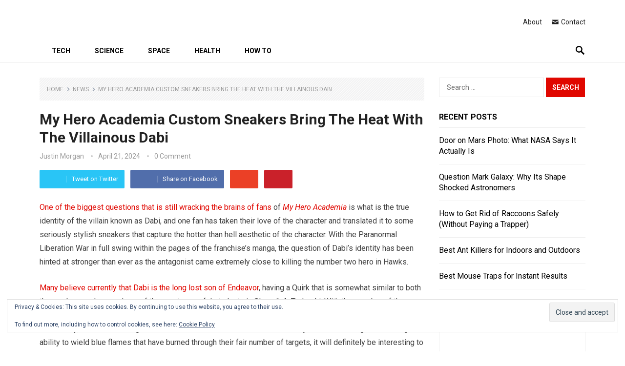

--- FILE ---
content_type: text/html; charset=UTF-8
request_url: https://teslabel.com/my-hero-academia-custom-sneakers-bring-the-heat-with-the-villainous-dabi/5344/
body_size: 14036
content:
<!DOCTYPE html><html lang="en-CA"><head><meta charset="UTF-8"><meta name="viewport" content="width=device-width, initial-scale=1"><meta http-equiv="X-UA-Compatible" content="IE=edge"><meta name="HandheldFriendly" content="true"><script data-cfasync="false" id="ao_optimized_gfonts_config">WebFontConfig={google:{families:["Roboto:regular,italic,700&subset=latin"] },classes:false, events:false, timeout:1500};</script><link rel="profile" href="https://gmpg.org/xfn/11"><link rel="icon" type="image/png" href="https://teslabel.com/wp-content/uploads/2019/05/teslabel_icon-01.png" /><link media="all" href="https://teslabel.com/wp-content/cache/autoptimize/css/autoptimize_bcf53c4caf4b24e5a6cded0d56d1f330.css" rel="stylesheet"><title>My Hero Academia Custom Sneakers Bring The Heat With The Villainous Dabi &#8211; Teslabel</title><meta name='robots' content='max-image-preview:large' /><meta name="google-site-verification" content="0S03RA6HetbJ_0kInY9eMtxKh730_dFuk6fjJ2fvyU0" /><link rel='dns-prefetch' href='//secure.gravatar.com' /><link rel='dns-prefetch' href='//stats.wp.com' /><link rel='dns-prefetch' href='//v0.wordpress.com' /><link rel='preconnect' href='//c0.wp.com' /><link rel='preconnect' href='//i0.wp.com' /><link href='https://fonts.gstatic.com' crossorigin='anonymous' rel='preconnect' /><link href='https://ajax.googleapis.com' rel='preconnect' /><link href='https://fonts.googleapis.com' rel='preconnect' /><link rel="alternate" type="application/rss+xml" title="Teslabel &raquo; Feed" href="https://teslabel.com/feed/" /><link rel="alternate" type="application/rss+xml" title="Teslabel &raquo; Comments Feed" href="https://teslabel.com/comments/feed/" /><link rel="alternate" type="application/rss+xml" title="Teslabel &raquo; My Hero Academia Custom Sneakers Bring The Heat With The Villainous Dabi Comments Feed" href="https://teslabel.com/my-hero-academia-custom-sneakers-bring-the-heat-with-the-villainous-dabi/5344/feed/" /> <script type="text/javascript">window._wpemojiSettings = {"baseUrl":"https:\/\/s.w.org\/images\/core\/emoji\/16.0.1\/72x72\/","ext":".png","svgUrl":"https:\/\/s.w.org\/images\/core\/emoji\/16.0.1\/svg\/","svgExt":".svg","source":{"concatemoji":"https:\/\/teslabel.com\/wp-includes\/js\/wp-emoji-release.min.js?ver=6.8.3"}};
/*! This file is auto-generated */
!function(s,n){var o,i,e;function c(e){try{var t={supportTests:e,timestamp:(new Date).valueOf()};sessionStorage.setItem(o,JSON.stringify(t))}catch(e){}}function p(e,t,n){e.clearRect(0,0,e.canvas.width,e.canvas.height),e.fillText(t,0,0);var t=new Uint32Array(e.getImageData(0,0,e.canvas.width,e.canvas.height).data),a=(e.clearRect(0,0,e.canvas.width,e.canvas.height),e.fillText(n,0,0),new Uint32Array(e.getImageData(0,0,e.canvas.width,e.canvas.height).data));return t.every(function(e,t){return e===a[t]})}function u(e,t){e.clearRect(0,0,e.canvas.width,e.canvas.height),e.fillText(t,0,0);for(var n=e.getImageData(16,16,1,1),a=0;a<n.data.length;a++)if(0!==n.data[a])return!1;return!0}function f(e,t,n,a){switch(t){case"flag":return n(e,"\ud83c\udff3\ufe0f\u200d\u26a7\ufe0f","\ud83c\udff3\ufe0f\u200b\u26a7\ufe0f")?!1:!n(e,"\ud83c\udde8\ud83c\uddf6","\ud83c\udde8\u200b\ud83c\uddf6")&&!n(e,"\ud83c\udff4\udb40\udc67\udb40\udc62\udb40\udc65\udb40\udc6e\udb40\udc67\udb40\udc7f","\ud83c\udff4\u200b\udb40\udc67\u200b\udb40\udc62\u200b\udb40\udc65\u200b\udb40\udc6e\u200b\udb40\udc67\u200b\udb40\udc7f");case"emoji":return!a(e,"\ud83e\udedf")}return!1}function g(e,t,n,a){var r="undefined"!=typeof WorkerGlobalScope&&self instanceof WorkerGlobalScope?new OffscreenCanvas(300,150):s.createElement("canvas"),o=r.getContext("2d",{willReadFrequently:!0}),i=(o.textBaseline="top",o.font="600 32px Arial",{});return e.forEach(function(e){i[e]=t(o,e,n,a)}),i}function t(e){var t=s.createElement("script");t.src=e,t.defer=!0,s.head.appendChild(t)}"undefined"!=typeof Promise&&(o="wpEmojiSettingsSupports",i=["flag","emoji"],n.supports={everything:!0,everythingExceptFlag:!0},e=new Promise(function(e){s.addEventListener("DOMContentLoaded",e,{once:!0})}),new Promise(function(t){var n=function(){try{var e=JSON.parse(sessionStorage.getItem(o));if("object"==typeof e&&"number"==typeof e.timestamp&&(new Date).valueOf()<e.timestamp+604800&&"object"==typeof e.supportTests)return e.supportTests}catch(e){}return null}();if(!n){if("undefined"!=typeof Worker&&"undefined"!=typeof OffscreenCanvas&&"undefined"!=typeof URL&&URL.createObjectURL&&"undefined"!=typeof Blob)try{var e="postMessage("+g.toString()+"("+[JSON.stringify(i),f.toString(),p.toString(),u.toString()].join(",")+"));",a=new Blob([e],{type:"text/javascript"}),r=new Worker(URL.createObjectURL(a),{name:"wpTestEmojiSupports"});return void(r.onmessage=function(e){c(n=e.data),r.terminate(),t(n)})}catch(e){}c(n=g(i,f,p,u))}t(n)}).then(function(e){for(var t in e)n.supports[t]=e[t],n.supports.everything=n.supports.everything&&n.supports[t],"flag"!==t&&(n.supports.everythingExceptFlag=n.supports.everythingExceptFlag&&n.supports[t]);n.supports.everythingExceptFlag=n.supports.everythingExceptFlag&&!n.supports.flag,n.DOMReady=!1,n.readyCallback=function(){n.DOMReady=!0}}).then(function(){return e}).then(function(){var e;n.supports.everything||(n.readyCallback(),(e=n.source||{}).concatemoji?t(e.concatemoji):e.wpemoji&&e.twemoji&&(t(e.twemoji),t(e.wpemoji)))}))}((window,document),window._wpemojiSettings);</script>  <script type="text/javascript" id="jetpack_related-posts-js-extra">var related_posts_js_options = {"post_heading":"h4"};</script> <script type="text/javascript" src="https://teslabel.com/wp-includes/js/jquery/jquery.min.js?ver=3.7.1" id="jquery-core-js"></script> <script type="text/javascript" id="jquery-js-after">jQuery(document).ready(function() {
	jQuery(".91d20d480bfa1242b02b4dee081c529b").click(function() {
		jQuery.post(
			"https://teslabel.com/wp-admin/admin-ajax.php", {
				"action": "quick_adsense_onpost_ad_click",
				"quick_adsense_onpost_ad_index": jQuery(this).attr("data-index"),
				"quick_adsense_nonce": "94cf6064ee",
			}, function(response) { }
		);
	});
});</script> <link rel="https://api.w.org/" href="https://teslabel.com/wp-json/" /><link rel="alternate" title="JSON" type="application/json" href="https://teslabel.com/wp-json/wp/v2/posts/5344" /><link rel="EditURI" type="application/rsd+xml" title="RSD" href="https://teslabel.com/xmlrpc.php?rsd" /><meta name="generator" content="WordPress 6.8.3" /><link rel="canonical" href="https://teslabel.com/my-hero-academia-custom-sneakers-bring-the-heat-with-the-villainous-dabi/5344/" /><link rel='shortlink' href='https://wp.me/paDTfW-1oc' /><link rel="alternate" title="oEmbed (JSON)" type="application/json+oembed" href="https://teslabel.com/wp-json/oembed/1.0/embed?url=https%3A%2F%2Fteslabel.com%2Fmy-hero-academia-custom-sneakers-bring-the-heat-with-the-villainous-dabi%2F5344%2F" /><link rel="alternate" title="oEmbed (XML)" type="text/xml+oembed" href="https://teslabel.com/wp-json/oembed/1.0/embed?url=https%3A%2F%2Fteslabel.com%2Fmy-hero-academia-custom-sneakers-bring-the-heat-with-the-villainous-dabi%2F5344%2F&#038;format=xml" /> <script src="https://analytics.ahrefs.com/analytics.js" data-key="+aqYU9EOlQ2Ed1xTcT2HUg" async></script> <script>document.documentElement.className = document.documentElement.className.replace('no-js', 'js');</script> <meta property="og:type" content="article" /><meta property="og:title" content="My Hero Academia Custom Sneakers Bring The Heat With The Villainous Dabi" /><meta property="og:url" content="https://teslabel.com/my-hero-academia-custom-sneakers-bring-the-heat-with-the-villainous-dabi/5344/" /><meta property="og:description" content="One of the biggest questions that is still wracking the brains of fans of My Hero Academia is what is the true identity of the villain known as Dabi, and one fan has taken their love of the charact…" /><meta property="article:published_time" content="2024-04-21T13:53:05+00:00" /><meta property="article:modified_time" content="2024-04-21T13:53:05+00:00" /><meta property="og:site_name" content="Teslabel" /><meta property="og:image" content="https://s0.wp.com/i/blank.jpg" /><meta property="og:image:width" content="200" /><meta property="og:image:height" content="200" /><meta property="og:image:alt" content="" /><meta name="twitter:text:title" content="My Hero Academia Custom Sneakers Bring The Heat With The Villainous Dabi" /><meta name="twitter:card" content="summary" />  <script type="text/javascript">var analyticsFileTypes = [];
    var analyticsSnippet = 'disabled';
    var analyticsEventTracking = 'enabled';</script> <script type="text/javascript">(function(i,s,o,g,r,a,m){i['GoogleAnalyticsObject']=r;i[r]=i[r]||function(){
	(i[r].q=i[r].q||[]).push(arguments)},i[r].l=1*new Date();a=s.createElement(o),
	m=s.getElementsByTagName(o)[0];a.async=1;a.src=g;m.parentNode.insertBefore(a,m)
	})(window,document,'script','//www.google-analytics.com/analytics.js','ga');
	ga('create', 'UA-145888236-1', 'auto');
 
	ga('send', 'pageview');</script> <script data-cfasync="false" id="ao_optimized_gfonts_webfontloader">(function() {var wf = document.createElement('script');wf.src='https://ajax.googleapis.com/ajax/libs/webfont/1/webfont.js';wf.type='text/javascript';wf.async='true';var s=document.getElementsByTagName('script')[0];s.parentNode.insertBefore(wf, s);})();</script></head><body class="wp-singular post-template-default single single-post postid-5344 single-format-standard wp-theme-revolution group-blog"><div id="page" class="site"><header id="masthead" class="site-header clear"><div class="container"><div class="site-branding"><div class="logo"> <span class="helper"></span> <a href="https://teslabel.com/" rel="home"> <img data-src="https://teslabel.com/wp-content/uploads/2019/05/teslabel-01.png" alt="" src="[data-uri]" class="lazyload" style="--smush-placeholder-width: 200px; --smush-placeholder-aspect-ratio: 200/50;" /> </a></div></div><div class="header-social "></div><div class="header-links"> <a href="https://teslabel.com/about/">About</a> <a href="https://teslabel.com/contact-us/"><span class="genericon genericon-mail"></span> Contact</a></div><div id="slick-mobile-menu"></div></div></header><div id="primary-bar" class="clear"><div class="container"><div class="mobile-branding"><div class="logo"> <span class="helper"></span> <a href="https://teslabel.com/" rel="home"> <img data-src="https://teslabel.com/wp-content/uploads/2019/05/teslabel-01.png" alt="" src="[data-uri]" class="lazyload" style="--smush-placeholder-width: 200px; --smush-placeholder-aspect-ratio: 200/50;" /> </a></div></div><nav id="primary-nav" class="primary-navigation"><div class="menu-main-menu-container"><ul id="primary-menu" class="sf-menu"><li id="menu-item-116" class="menu-item menu-item-type-taxonomy menu-item-object-category menu-item-116"><a href="https://teslabel.com/category/tech/">Tech</a></li><li id="menu-item-114" class="menu-item menu-item-type-taxonomy menu-item-object-category menu-item-114"><a href="https://teslabel.com/category/science/">Science</a></li><li id="menu-item-115" class="menu-item menu-item-type-taxonomy menu-item-object-category menu-item-115"><a href="https://teslabel.com/category/space/">Space</a></li><li id="menu-item-113" class="menu-item menu-item-type-taxonomy menu-item-object-category menu-item-113"><a href="https://teslabel.com/category/health/">Health</a></li><li id="menu-item-31521" class="menu-item menu-item-type-taxonomy menu-item-object-category menu-item-31521"><a href="https://teslabel.com/category/how-to/">How To</a></li></ul></div></nav> <span class="search-icon"> <span class="genericon genericon-search"></span> <span class="genericon genericon-close"></span> </span><div class="header-search"><form id="searchform" method="get" action="https://teslabel.com/"> <input type="search" name="s" class="search-input" placeholder="What are you looking for?" autocomplete="off"> <button type="submit" class="search-submit">Search</button></form></div></div></div><div id="content" class="site-content container clear"><div id="primary" class="content-area"><main id="main" class="site-main" ><article id="post-5344" class="post-5344 post type-post status-publish format-standard hentry category-news"><div class="breadcrumbs"> <span class="breadcrumbs-nav"> <a href="https://teslabel.com">Home</a> <span class="post-category"><a href="https://teslabel.com/category/news/" title="View all posts in News" >News</a> </span> <span class="post-title">My Hero Academia Custom Sneakers Bring The Heat With The Villainous Dabi</span> </span></div><header class="entry-header"><h1 class="entry-title">My Hero Academia Custom Sneakers Bring The Heat With The Villainous Dabi</h1><div class="entry-meta"> <span class="entry-author"><a href="https://teslabel.com/author/justin-m-morgan/" title="Posts by Justin Morgan" rel="author">Justin Morgan</a></span> <span class="entry-date">April 21, 2024</span> <span class="entry-comment"><a href="https://teslabel.com/my-hero-academia-custom-sneakers-bring-the-heat-with-the-villainous-dabi/5344/#respond" class="comments-link" >0 Comment</a></span></div> <span class="entry-share clear"> <a class="twitter social-twitter" href="https://twitter.com/intent/tweet?text=My+Hero+Academia+Custom+Sneakers+Bring+The+Heat+With+The+Villainous+Dabi&amp;url=https%3A%2F%2Fteslabel.com%2Fmy-hero-academia-custom-sneakers-bring-the-heat-with-the-villainous-dabi%2F5344%2F" target="_blank"><img data-src="https://teslabel.com/wp-content/themes/revolution/assets/img/icon-twitter-white.png" alt="Twitter" src="[data-uri]" class="lazyload" style="--smush-placeholder-width: 32px; --smush-placeholder-aspect-ratio: 32/32;"><span>Tweet on Twitter</span></a> <a class="facebook social-facebook" href="https://www.facebook.com/sharer/sharer.php?u=https%3A%2F%2Fteslabel.com%2Fmy-hero-academia-custom-sneakers-bring-the-heat-with-the-villainous-dabi%2F5344%2F" target="_blank"><img data-src="https://teslabel.com/wp-content/themes/revolution/assets/img/icon-facebook-white.png" alt="Facebook" src="[data-uri]" class="lazyload" style="--smush-placeholder-width: 32px; --smush-placeholder-aspect-ratio: 32/32;"><span>Share on Facebook</span></a> <a class="google-plus social-google-plus" href="https://plus.google.com/share?url=https%3A%2F%2Fteslabel.com%2Fmy-hero-academia-custom-sneakers-bring-the-heat-with-the-villainous-dabi%2F5344%2F" target="_blank"><img data-src="https://teslabel.com/wp-content/themes/revolution/assets/img/icon-google-plus-white.png" alt="Google+" src="[data-uri]" class="lazyload" style="--smush-placeholder-width: 32px; --smush-placeholder-aspect-ratio: 32/32;"><span>Google+</span></a> <a class="pinterest social-pinterest" href="https://pinterest.com/pin/create/button/?url=https%3A%2F%2Fteslabel.com%2Fmy-hero-academia-custom-sneakers-bring-the-heat-with-the-villainous-dabi%2F5344%2F&amp;media=" target="_blank"><img data-src="https://teslabel.com/wp-content/themes/revolution/assets/img/icon-pinterest-white.png" alt="Pinterest" src="[data-uri]" class="lazyload" style="--smush-placeholder-width: 32px; --smush-placeholder-aspect-ratio: 32/32;"><span>Pinterest</span></a> </span></header><div class="entry-content"><div id="embedVideoContainer_161516321122021185" class="popculture-embed embedVideoContainer js-videoEmbed" name="embedVideo_161516321122021185"><div id="player-position" class="player-position" style="width: 100%;height: 100%;margin: 0px;border: none;position: absolute;top: 0;left: 0;"><div id="click-close" class="click-close" style="font-size: 30px;line-height: 28px;position: absolute;top: -21px;left: -21px;color: black;display: none;cursor: pointer;-webkit-text-stroke: 1px white;" onclick="">&#10006;</div><p><iframe id="embedVideo_161516321122021185" class="popculture-embed embedVideo lazyload" name="embedVideo_161516321122021185" data-src="https://embed.comicbook.com/player/embed?args=player_id%3D161516321122021185%26log_window%3Dfalse%26resizable%3Dtrue%26autoplay%3Dfalse%26comp_ads_enabled%3Dfalse%26source%3Dcomicbook%26resizable%3Dtrue%26watchAndRead%3D0%26uvpc%3Dhttps%3A%2F%2Fwww.cbssports.com%2Fapi%2Fcontent%2Fvideo%2Fconfig%2F%3Fcfg%3Duvp_comicbook%26env%3Dprod%26warW%3D300%26warH%3D169%26js%3Djs%2Fmedia%2Fvideo%2Fplayer%2Fembed%2Fcslive.js%26css%3Dcss%2Fmedia%2Fvideo%2Fplayer%2Fembed%2Fcslive.css%26force_no_ads%3Dtrue%26ids%3Dcf65d821-724d-4456-bf19-1ef7d7688c3f%26env%3Dprod%26partner%3Dcomicbook%26partner_m%3Dcomicbook_mobile%26utag%3Dcomicbooksite%26" style="width: 100%;height: 100%;margin: 0px;border: none;position: absolute;top: 0;left: 0;" scrolling="no" allowfullscreen="true" src="[data-uri]" data-load-mode="1"></iframe></div></div><p><a href="https://comicbook.com/anime/news/my-hero-academia-anime-manga-who-is-dabi/" target="_self" rel="noopener noreferrer">One of the biggest questions that is still wracking the brains of fans</a> of <em><a href="https://comicbook.com/category/my-hero-academia/">My Hero Academia</a></em> is what is the true identity of the villain known as Dabi, and one fan has taken their love of the character and translated it to some seriously stylish sneakers that capture the hotter than hell aesthetic of the character. With the Paranormal Liberation War in full swing within the pages of the franchise&#8217;s manga, the question of Dabi&#8217;s identity has been hinted at stronger than ever as the antagonist came extremely close to killing the number two hero in Hawks.</p><p><a href="https://comicbook.com/anime/news/my-hero-academia-needs-to-end-dabi-real-name-origin-theory-todoroki/" target="_self" rel="noopener noreferrer">Many believe currently that Dabi is the long lost son of Endeavor</a>, having a Quirk that is somewhat similar to both the number one hero and one of the most powerful students in Class 1-A, Todoroki. With the member of the League of Villains leaving some big hints throughout his nefarious career that he is in fact related to the super hero family, fans are throwing around ideas on social media when it comes to just who Dabi might be. Having the ability to wield blue flames that have burned through their fair number of targets, it will definitely be interesting to learn the character&#8217;s origins and see whether or not he is ultimately able to survive the Paranormal Liberation War!</p><p>Reddit Artist YYUxin shared these impressive sneakers that manage to capture the fiery aesthetic of the mysterious member of the League of Villains, Dabi, who is currently causing more than a few headaches for the professional heroes and students of Class 1-A alike:</p><div class="modernInContent"><div id="mobile-native-plus-top1" class="mobile"></div></div><blockquote class="reddit-card" data-card-created="1596298809"><p> <a href="https://www.reddit.com/r/BokuNoHeroAcademia/comments/i1bi6a/painted_some_dabi_af1s/?ref=share&amp;ref_source=embed">painted some dabi af1s</a> from <a href="http://www.reddit.com/r/BokuNoHeroAcademia">r/BokuNoHeroAcademia</a></p></blockquote><p><a href="https://comicbook.com/anime/news/my-hero-academia-anime-dabi-real-power-name-stain-connection-manga-267/" target="_self" rel="noopener noreferrer">The Paranormal Liberation War taking place in the manga has already claimed a number of casualties</a> within the ranks of both the heroes and villains, though the League of Villains seemingly has the upper hand with a number of power houses emerging to combat the professional heroes and students of UA Academy. With Shigaraki having inherited the Quirk of All For One, things are definitely looking dire for our heroes!</p><div class="modernInContent"><div id="native-plus-top1"></div></div><p>What do you think of these amazing Dabi sneakers that highlight the villain from <em><a href="https://comicbook.com/category/my-hero-academia/">My Hero Academia</a></em>? Do you think that the prospective son of Endeavor will survive the Paranormal Liberation War Arc? Feel free to let us know in the comments or hit me up directly on Twitter @EVComedy to talk all things comics, anime, and UA Academy!</p><div class="modernInContent"><div id="mobile-native-plus-top2" class="mobile"></div></div><div style="font-size: 0px; height: 0px; line-height: 0px; margin: 0; padding: 0; clear: both;"></div><div class="saboxplugin-wrap" itemtype="http://schema.org/Person" itemscope itemprop="author"><div class="saboxplugin-tab"><div class="saboxplugin-gravatar"><img alt='Justin Morgan' data-src='https://secure.gravatar.com/avatar/3b528cb88a38b1a4ade6eaddc36103e5312cf9d39395ee05c9d9e2f8ba43bc09?s=100&#038;d=mm&#038;r=g' data-srcset='https://secure.gravatar.com/avatar/3b528cb88a38b1a4ade6eaddc36103e5312cf9d39395ee05c9d9e2f8ba43bc09?s=200&#038;d=mm&#038;r=g 2x' class='avatar avatar-100 photo lazyload' height='100' width='100' itemprop="image" src="[data-uri]" style="--smush-placeholder-width: 100px; --smush-placeholder-aspect-ratio: 100/100;" /></div><div class="saboxplugin-authorname"><a href="https://teslabel.com/author/justin-m-morgan/" class="vcard author" rel="author"><span class="fn">Justin Morgan</span></a></div><div class="saboxplugin-desc"><div itemprop="description"><p>Justin Morgan helped bring TeslaBel from a weekly newsletter to a full-fledged news site by creating a new website and branding. He continues to assist in keeping the site responsive and well organized for the readers. As a contributor to TeslaBel, Justin mainly covers mobile news and gadgets.</p></div></div><div class="clearfix"></div><div class="saboxplugin-socials "><a title="User email" target="_self" href="/cdn-cgi/l/email-protection#b89e9b888f8c83cd9e9b89898d83ccd1d69e9b888e8c839e9b89898e839e9b898889839e9b89898d83d49e9b88818f83daddd496db9e9b898989839e9b89888183" rel="nofollow noopener" class="saboxplugin-icon-grey"><svg aria-hidden="true" class="sab-user_email" role="img" xmlns="http://www.w3.org/2000/svg" viewBox="0 0 512 512"><path fill="currentColor" d="M502.3 190.8c3.9-3.1 9.7-.2 9.7 4.7V400c0 26.5-21.5 48-48 48H48c-26.5 0-48-21.5-48-48V195.6c0-5 5.7-7.8 9.7-4.7 22.4 17.4 52.1 39.5 154.1 113.6 21.1 15.4 56.7 47.8 92.2 47.6 35.7.3 72-32.8 92.3-47.6 102-74.1 131.6-96.3 154-113.7zM256 320c23.2.4 56.6-29.2 73.4-41.4 132.7-96.3 142.8-104.7 173.4-128.7 5.8-4.5 9.2-11.5 9.2-18.9v-19c0-26.5-21.5-48-48-48H48C21.5 64 0 85.5 0 112v19c0 7.4 3.4 14.3 9.2 18.9 30.6 23.9 40.7 32.4 173.4 128.7 16.8 12.2 50.2 41.8 73.4 41.4z"></path></svg></span></a></div></div></div><div class="sharedaddy sd-sharing-enabled"><div class="robots-nocontent sd-block sd-social sd-social-icon sd-sharing"><h3 class="sd-title">Share this:</h3><div class="sd-content"><ul><li class="share-twitter"><a rel="nofollow noopener noreferrer"
 data-shared="sharing-twitter-5344"
 class="share-twitter sd-button share-icon no-text"
 href="https://teslabel.com/my-hero-academia-custom-sneakers-bring-the-heat-with-the-villainous-dabi/5344/?share=twitter"
 target="_blank"
 aria-labelledby="sharing-twitter-5344"
 > <span id="sharing-twitter-5344" hidden>Click to share on X (Opens in new window)</span> <span>X</span> </a></li><li class="share-facebook"><a rel="nofollow noopener noreferrer"
 data-shared="sharing-facebook-5344"
 class="share-facebook sd-button share-icon no-text"
 href="https://teslabel.com/my-hero-academia-custom-sneakers-bring-the-heat-with-the-villainous-dabi/5344/?share=facebook"
 target="_blank"
 aria-labelledby="sharing-facebook-5344"
 > <span id="sharing-facebook-5344" hidden>Click to share on Facebook (Opens in new window)</span> <span>Facebook</span> </a></li><li class="share-end"></li></ul></div></div></div><div id='jp-relatedposts' class='jp-relatedposts' ><h3 class="jp-relatedposts-headline"><em>Related</em></h3></div></div><div class="entry-tags"></div></article><div class="entry-footer"><div class="share-icons"> <span class="entry-share clear"> <a class="twitter social-twitter" href="https://twitter.com/intent/tweet?text=My+Hero+Academia+Custom+Sneakers+Bring+The+Heat+With+The+Villainous+Dabi&amp;url=https%3A%2F%2Fteslabel.com%2Fmy-hero-academia-custom-sneakers-bring-the-heat-with-the-villainous-dabi%2F5344%2F" target="_blank"><img data-src="https://teslabel.com/wp-content/themes/revolution/assets/img/icon-twitter-white.png" alt="Twitter" src="[data-uri]" class="lazyload" style="--smush-placeholder-width: 32px; --smush-placeholder-aspect-ratio: 32/32;"><span>Tweet on Twitter</span></a> <a class="facebook social-facebook" href="https://www.facebook.com/sharer/sharer.php?u=https%3A%2F%2Fteslabel.com%2Fmy-hero-academia-custom-sneakers-bring-the-heat-with-the-villainous-dabi%2F5344%2F" target="_blank"><img data-src="https://teslabel.com/wp-content/themes/revolution/assets/img/icon-facebook-white.png" alt="Facebook" src="[data-uri]" class="lazyload" style="--smush-placeholder-width: 32px; --smush-placeholder-aspect-ratio: 32/32;"><span>Share on Facebook</span></a> <a class="google-plus social-google-plus" href="https://plus.google.com/share?url=https%3A%2F%2Fteslabel.com%2Fmy-hero-academia-custom-sneakers-bring-the-heat-with-the-villainous-dabi%2F5344%2F" target="_blank"><img data-src="https://teslabel.com/wp-content/themes/revolution/assets/img/icon-google-plus-white.png" alt="Google+" src="[data-uri]" class="lazyload" style="--smush-placeholder-width: 32px; --smush-placeholder-aspect-ratio: 32/32;"><span>Google+</span></a> <a class="pinterest social-pinterest" href="https://pinterest.com/pin/create/button/?url=https%3A%2F%2Fteslabel.com%2Fmy-hero-academia-custom-sneakers-bring-the-heat-with-the-villainous-dabi%2F5344%2F&amp;media=" target="_blank"><img data-src="https://teslabel.com/wp-content/themes/revolution/assets/img/icon-pinterest-white.png" alt="Pinterest" src="[data-uri]" class="lazyload" style="--smush-placeholder-width: 32px; --smush-placeholder-aspect-ratio: 32/32;"><span>Pinterest</span></a> </span></div></div><div class="entry-related clear"><h3>You May Also Like</h3><div class="related-loop clear"><div class="hentry"><h2 class="entry-title"><a href="https://teslabel.com/brawl-stars-28-189-update-for-android-introduces-new-area-champions-and-battle-pass-content/5131/">Brawl Stars 28.189 Update for Android Introduces New Area, Champions and Battle Pass Content</a></h2></div><div class="hentry"> <a class="thumbnail-link" href="https://teslabel.com/enable-adobe-flash-player-in-chrome-legacy-flash-access-2025-update/32024/"><div class="thumbnail-wrap"> <img width="768" height="443" src="https://i0.wp.com/teslabel.com/wp-content/uploads/2019/08/Adobe-Flash-Player-Update-Google-Taking-a-Stand.png?resize=768%2C443&amp;ssl=1" class="attachment-post_thumb size-post_thumb wp-post-image" alt="" decoding="async" fetchpriority="high" data-attachment-id="3633" data-permalink="https://teslabel.com/adobe-flash-player-update-google-taking-a-stand/3632/adobe-flash-player-update-google-taking-a-stand-2/" data-orig-file="https://i0.wp.com/teslabel.com/wp-content/uploads/2019/08/Adobe-Flash-Player-Update-Google-Taking-a-Stand.png?fit=768%2C512&amp;ssl=1" data-orig-size="768,512" data-comments-opened="1" data-image-meta="{&quot;aperture&quot;:&quot;0&quot;,&quot;credit&quot;:&quot;&quot;,&quot;camera&quot;:&quot;&quot;,&quot;caption&quot;:&quot;&quot;,&quot;created_timestamp&quot;:&quot;0&quot;,&quot;copyright&quot;:&quot;&quot;,&quot;focal_length&quot;:&quot;0&quot;,&quot;iso&quot;:&quot;0&quot;,&quot;shutter_speed&quot;:&quot;0&quot;,&quot;title&quot;:&quot;&quot;,&quot;orientation&quot;:&quot;0&quot;}" data-image-title="Adobe Flash Player Update &#8211; Google Taking a Stand" data-image-description="&lt;p&gt;Adobe Flash Player in Chrome&lt;/p&gt;
" data-image-caption="" data-medium-file="https://i0.wp.com/teslabel.com/wp-content/uploads/2019/08/Adobe-Flash-Player-Update-Google-Taking-a-Stand.png?fit=300%2C200&amp;ssl=1" data-large-file="https://i0.wp.com/teslabel.com/wp-content/uploads/2019/08/Adobe-Flash-Player-Update-Google-Taking-a-Stand.png?fit=768%2C512&amp;ssl=1" /></div> </a><h2 class="entry-title"><a href="https://teslabel.com/enable-adobe-flash-player-in-chrome-legacy-flash-access-2025-update/32024/">Enable Adobe Flash Player in Chrome (Legacy Flash Access, 2025 Update)</a></h2></div><div class="hentry last"> <a class="thumbnail-link" href="https://teslabel.com/2025-pontiac-gto-is-this-the-biggest-muscle-car-hoax-yet/31522/"><div class="thumbnail-wrap"> <img width="788" height="443" data-src="https://i0.wp.com/teslabel.com/wp-content/uploads/2025/03/2025-Pontiac-GTO.jpg?resize=788%2C443&amp;ssl=1" class="attachment-post_thumb size-post_thumb wp-post-image lazyload" alt="" decoding="async" data-srcset="https://i0.wp.com/teslabel.com/wp-content/uploads/2025/03/2025-Pontiac-GTO.jpg?w=1280&amp;ssl=1 1280w, https://i0.wp.com/teslabel.com/wp-content/uploads/2025/03/2025-Pontiac-GTO.jpg?resize=300%2C169&amp;ssl=1 300w, https://i0.wp.com/teslabel.com/wp-content/uploads/2025/03/2025-Pontiac-GTO.jpg?resize=1024%2C576&amp;ssl=1 1024w, https://i0.wp.com/teslabel.com/wp-content/uploads/2025/03/2025-Pontiac-GTO.jpg?resize=768%2C432&amp;ssl=1 768w, https://i0.wp.com/teslabel.com/wp-content/uploads/2025/03/2025-Pontiac-GTO.jpg?resize=1118%2C629&amp;ssl=1 1118w, https://i0.wp.com/teslabel.com/wp-content/uploads/2025/03/2025-Pontiac-GTO.jpg?resize=788%2C443&amp;ssl=1 788w" data-sizes="(max-width: 788px) 100vw, 788px" data-attachment-id="31524" data-permalink="https://teslabel.com/2025-pontiac-gto-is-this-the-biggest-muscle-car-hoax-yet/31522/2025-pontiac-gto/" data-orig-file="https://i0.wp.com/teslabel.com/wp-content/uploads/2025/03/2025-Pontiac-GTO.jpg?fit=1280%2C720&amp;ssl=1" data-orig-size="1280,720" data-comments-opened="1" data-image-meta="{&quot;aperture&quot;:&quot;0&quot;,&quot;credit&quot;:&quot;&quot;,&quot;camera&quot;:&quot;&quot;,&quot;caption&quot;:&quot;&quot;,&quot;created_timestamp&quot;:&quot;0&quot;,&quot;copyright&quot;:&quot;&quot;,&quot;focal_length&quot;:&quot;0&quot;,&quot;iso&quot;:&quot;0&quot;,&quot;shutter_speed&quot;:&quot;0&quot;,&quot;title&quot;:&quot;&quot;,&quot;orientation&quot;:&quot;0&quot;}" data-image-title="2025 Pontiac GTO" data-image-description="&lt;p&gt;2025 Pontiac GTO&lt;/p&gt;
" data-image-caption="" data-medium-file="https://i0.wp.com/teslabel.com/wp-content/uploads/2025/03/2025-Pontiac-GTO.jpg?fit=300%2C169&amp;ssl=1" data-large-file="https://i0.wp.com/teslabel.com/wp-content/uploads/2025/03/2025-Pontiac-GTO.jpg?fit=788%2C443&amp;ssl=1" src="[data-uri]" style="--smush-placeholder-width: 788px; --smush-placeholder-aspect-ratio: 788/443;" /></div> </a><h2 class="entry-title"><a href="https://teslabel.com/2025-pontiac-gto-is-this-the-biggest-muscle-car-hoax-yet/31522/">2025 Pontiac GTO: Is This the Biggest Muscle Car Hoax Yet?</a></h2></div><div class="hentry"> <a class="thumbnail-link" href="https://teslabel.com/how-long-does-it-take-to-charge-a-tesla-model-3-model-y-supercharger-vs-level-2-compared/31500/"><div class="thumbnail-wrap"> <img width="788" height="443" data-src="https://i0.wp.com/teslabel.com/wp-content/uploads/2025/03/How-Long-Does-It-Take-to-Charge-a-Tesla.jpeg?resize=788%2C443&amp;ssl=1" class="attachment-post_thumb size-post_thumb wp-post-image lazyload" alt="" decoding="async" data-srcset="https://i0.wp.com/teslabel.com/wp-content/uploads/2025/03/How-Long-Does-It-Take-to-Charge-a-Tesla.jpeg?w=2000&amp;ssl=1 2000w, https://i0.wp.com/teslabel.com/wp-content/uploads/2025/03/How-Long-Does-It-Take-to-Charge-a-Tesla.jpeg?resize=300%2C169&amp;ssl=1 300w, https://i0.wp.com/teslabel.com/wp-content/uploads/2025/03/How-Long-Does-It-Take-to-Charge-a-Tesla.jpeg?resize=1024%2C576&amp;ssl=1 1024w, https://i0.wp.com/teslabel.com/wp-content/uploads/2025/03/How-Long-Does-It-Take-to-Charge-a-Tesla.jpeg?resize=768%2C432&amp;ssl=1 768w, https://i0.wp.com/teslabel.com/wp-content/uploads/2025/03/How-Long-Does-It-Take-to-Charge-a-Tesla.jpeg?resize=1536%2C864&amp;ssl=1 1536w, https://i0.wp.com/teslabel.com/wp-content/uploads/2025/03/How-Long-Does-It-Take-to-Charge-a-Tesla.jpeg?resize=1118%2C629&amp;ssl=1 1118w, https://i0.wp.com/teslabel.com/wp-content/uploads/2025/03/How-Long-Does-It-Take-to-Charge-a-Tesla.jpeg?resize=788%2C443&amp;ssl=1 788w" data-sizes="(max-width: 788px) 100vw, 788px" data-attachment-id="31501" data-permalink="https://teslabel.com/how-long-does-it-take-to-charge-a-tesla-model-3-model-y-supercharger-vs-level-2-compared/31500/how-long-does-it-take-to-charge-a-tesla/" data-orig-file="https://i0.wp.com/teslabel.com/wp-content/uploads/2025/03/How-Long-Does-It-Take-to-Charge-a-Tesla.jpeg?fit=2000%2C1125&amp;ssl=1" data-orig-size="2000,1125" data-comments-opened="1" data-image-meta="{&quot;aperture&quot;:&quot;0&quot;,&quot;credit&quot;:&quot;&quot;,&quot;camera&quot;:&quot;&quot;,&quot;caption&quot;:&quot;&quot;,&quot;created_timestamp&quot;:&quot;0&quot;,&quot;copyright&quot;:&quot;&quot;,&quot;focal_length&quot;:&quot;0&quot;,&quot;iso&quot;:&quot;0&quot;,&quot;shutter_speed&quot;:&quot;0&quot;,&quot;title&quot;:&quot;&quot;,&quot;orientation&quot;:&quot;0&quot;}" data-image-title="How Long Does It Take to Charge a Tesla" data-image-description="&lt;p&gt;How Long Does It Take to Charge a Tesla&lt;/p&gt;
" data-image-caption="" data-medium-file="https://i0.wp.com/teslabel.com/wp-content/uploads/2025/03/How-Long-Does-It-Take-to-Charge-a-Tesla.jpeg?fit=300%2C169&amp;ssl=1" data-large-file="https://i0.wp.com/teslabel.com/wp-content/uploads/2025/03/How-Long-Does-It-Take-to-Charge-a-Tesla.jpeg?fit=788%2C443&amp;ssl=1" src="[data-uri]" style="--smush-placeholder-width: 788px; --smush-placeholder-aspect-ratio: 788/443;" /></div> </a><h2 class="entry-title"><a href="https://teslabel.com/how-long-does-it-take-to-charge-a-tesla-model-3-model-y-supercharger-vs-level-2-compared/31500/">How Long Does It Take to Charge a Tesla? (Model 3, Model Y, Supercharger vs. Level 2 Compared)</a></h2></div><div class="hentry"> <a class="thumbnail-link" href="https://teslabel.com/the-elder-scrolls-vi-bethesdas-85450-teaser-causes-a-stir/31173/"><div class="thumbnail-wrap"> <img width="788" height="443" data-src="https://i0.wp.com/teslabel.com/wp-content/uploads/2019/08/The-Elder-Scrolls-Skyblivion.jpg?resize=788%2C443&amp;ssl=1" class="attachment-post_thumb size-post_thumb wp-post-image lazyload" alt="" decoding="async" data-srcset="https://i0.wp.com/teslabel.com/wp-content/uploads/2019/08/The-Elder-Scrolls-Skyblivion.jpg?w=1918&amp;ssl=1 1918w, https://i0.wp.com/teslabel.com/wp-content/uploads/2019/08/The-Elder-Scrolls-Skyblivion.jpg?resize=300%2C169&amp;ssl=1 300w, https://i0.wp.com/teslabel.com/wp-content/uploads/2019/08/The-Elder-Scrolls-Skyblivion.jpg?resize=768%2C432&amp;ssl=1 768w, https://i0.wp.com/teslabel.com/wp-content/uploads/2019/08/The-Elder-Scrolls-Skyblivion.jpg?resize=1024%2C576&amp;ssl=1 1024w, https://i0.wp.com/teslabel.com/wp-content/uploads/2019/08/The-Elder-Scrolls-Skyblivion.jpg?resize=1118%2C629&amp;ssl=1 1118w, https://i0.wp.com/teslabel.com/wp-content/uploads/2019/08/The-Elder-Scrolls-Skyblivion.jpg?resize=788%2C443&amp;ssl=1 788w, https://i0.wp.com/teslabel.com/wp-content/uploads/2019/08/The-Elder-Scrolls-Skyblivion.jpg?w=1576&amp;ssl=1 1576w" data-sizes="(max-width: 788px) 100vw, 788px" data-attachment-id="3775" data-permalink="https://teslabel.com/the-elder-scrolls-skyblivion-new-teaser-trailer/3774/the-elder-scrolls-skyblivion/" data-orig-file="https://i0.wp.com/teslabel.com/wp-content/uploads/2019/08/The-Elder-Scrolls-Skyblivion.jpg?fit=1918%2C1078&amp;ssl=1" data-orig-size="1918,1078" data-comments-opened="1" data-image-meta="{&quot;aperture&quot;:&quot;0&quot;,&quot;credit&quot;:&quot;&quot;,&quot;camera&quot;:&quot;&quot;,&quot;caption&quot;:&quot;&quot;,&quot;created_timestamp&quot;:&quot;0&quot;,&quot;copyright&quot;:&quot;&quot;,&quot;focal_length&quot;:&quot;0&quot;,&quot;iso&quot;:&quot;0&quot;,&quot;shutter_speed&quot;:&quot;0&quot;,&quot;title&quot;:&quot;&quot;,&quot;orientation&quot;:&quot;0&quot;}" data-image-title="The Elder Scrolls Skyblivion" data-image-description="&lt;p&gt;The Elder Scrolls VI&lt;/p&gt;
" data-image-caption="" data-medium-file="https://i0.wp.com/teslabel.com/wp-content/uploads/2019/08/The-Elder-Scrolls-Skyblivion.jpg?fit=300%2C169&amp;ssl=1" data-large-file="https://i0.wp.com/teslabel.com/wp-content/uploads/2019/08/The-Elder-Scrolls-Skyblivion.jpg?fit=788%2C443&amp;ssl=1" src="[data-uri]" style="--smush-placeholder-width: 788px; --smush-placeholder-aspect-ratio: 788/443;" /></div> </a><h2 class="entry-title"><a href="https://teslabel.com/the-elder-scrolls-vi-bethesdas-85450-teaser-causes-a-stir/31173/">The Elder Scrolls VI: Bethesda&#8217;s $85,450 Teaser Causes a Stir</a></h2></div><div class="hentry last"> <a class="thumbnail-link" href="https://teslabel.com/skip-the-wait-how-to-get-android-auto-12-8-update-right-now/29017/"><div class="thumbnail-wrap"> <img width="788" height="443" data-src="https://i0.wp.com/teslabel.com/wp-content/uploads/2024/09/Android-Auto-12.8-Update.jpg?resize=788%2C443&amp;ssl=1" class="attachment-post_thumb size-post_thumb wp-post-image lazyload" alt="" decoding="async" data-srcset="https://i0.wp.com/teslabel.com/wp-content/uploads/2024/09/Android-Auto-12.8-Update.jpg?w=1920&amp;ssl=1 1920w, https://i0.wp.com/teslabel.com/wp-content/uploads/2024/09/Android-Auto-12.8-Update.jpg?resize=300%2C169&amp;ssl=1 300w, https://i0.wp.com/teslabel.com/wp-content/uploads/2024/09/Android-Auto-12.8-Update.jpg?resize=1024%2C576&amp;ssl=1 1024w, https://i0.wp.com/teslabel.com/wp-content/uploads/2024/09/Android-Auto-12.8-Update.jpg?resize=768%2C432&amp;ssl=1 768w, https://i0.wp.com/teslabel.com/wp-content/uploads/2024/09/Android-Auto-12.8-Update.jpg?resize=1536%2C864&amp;ssl=1 1536w, https://i0.wp.com/teslabel.com/wp-content/uploads/2024/09/Android-Auto-12.8-Update.jpg?resize=1118%2C629&amp;ssl=1 1118w, https://i0.wp.com/teslabel.com/wp-content/uploads/2024/09/Android-Auto-12.8-Update.jpg?resize=788%2C443&amp;ssl=1 788w" data-sizes="(max-width: 788px) 100vw, 788px" data-attachment-id="29018" data-permalink="https://teslabel.com/skip-the-wait-how-to-get-android-auto-12-8-update-right-now/29017/android-auto-12-8-update/" data-orig-file="https://i0.wp.com/teslabel.com/wp-content/uploads/2024/09/Android-Auto-12.8-Update.jpg?fit=1920%2C1080&amp;ssl=1" data-orig-size="1920,1080" data-comments-opened="1" data-image-meta="{&quot;aperture&quot;:&quot;0&quot;,&quot;credit&quot;:&quot;&quot;,&quot;camera&quot;:&quot;&quot;,&quot;caption&quot;:&quot;&quot;,&quot;created_timestamp&quot;:&quot;0&quot;,&quot;copyright&quot;:&quot;&quot;,&quot;focal_length&quot;:&quot;0&quot;,&quot;iso&quot;:&quot;0&quot;,&quot;shutter_speed&quot;:&quot;0&quot;,&quot;title&quot;:&quot;&quot;,&quot;orientation&quot;:&quot;0&quot;}" data-image-title="Android Auto 12.8 Update" data-image-description="" data-image-caption="" data-medium-file="https://i0.wp.com/teslabel.com/wp-content/uploads/2024/09/Android-Auto-12.8-Update.jpg?fit=300%2C169&amp;ssl=1" data-large-file="https://i0.wp.com/teslabel.com/wp-content/uploads/2024/09/Android-Auto-12.8-Update.jpg?fit=788%2C443&amp;ssl=1" src="[data-uri]" style="--smush-placeholder-width: 788px; --smush-placeholder-aspect-ratio: 788/443;" /></div> </a><h2 class="entry-title"><a href="https://teslabel.com/skip-the-wait-how-to-get-android-auto-12-8-update-right-now/29017/">Skip the Wait: How to Get Android Auto 12.8 Update Right Now</a></h2></div></div></div><div id="comments" class="comments-area"><div id="respond" class="comment-respond"><h3 id="reply-title" class="comment-reply-title">Leave a Reply <small><a rel="nofollow" id="cancel-comment-reply-link" href="/my-hero-academia-custom-sneakers-bring-the-heat-with-the-villainous-dabi/5344/#respond" style="display:none;">Cancel reply</a></small></h3><form action="https://teslabel.com/wp-comments-post.php" method="post" id="commentform" class="comment-form"><p class="comment-notes"><span id="email-notes">Your email address will not be published.</span> <span class="required-field-message">Required fields are marked <span class="required">*</span></span></p><p class="comment-form-comment"><label for="comment">Comment <span class="required">*</span></label><textarea id="comment" name="comment" cols="45" rows="8" maxlength="65525" required></textarea></p><p class="comment-form-author"><label for="author">Name <span class="required">*</span></label> <input id="author" name="author" type="text" value="" size="30" maxlength="245" autocomplete="name" required /></p><p class="comment-form-email"><label for="email">Email <span class="required">*</span></label> <input id="email" name="email" type="email" value="" size="30" maxlength="100" aria-describedby="email-notes" autocomplete="email" required /></p><p class="comment-form-url"><label for="url">Website</label> <input id="url" name="url" type="url" value="" size="30" maxlength="200" autocomplete="url" /></p><p class="comment-subscription-form"><input type="checkbox" name="subscribe_comments" id="subscribe_comments" value="subscribe" style="width: auto; -moz-appearance: checkbox; -webkit-appearance: checkbox;" /> <label class="subscribe-label" id="subscribe-label" for="subscribe_comments">Notify me of follow-up comments by email.</label></p><p class="comment-subscription-form"><input type="checkbox" name="subscribe_blog" id="subscribe_blog" value="subscribe" style="width: auto; -moz-appearance: checkbox; -webkit-appearance: checkbox;" /> <label class="subscribe-label" id="subscribe-blog-label" for="subscribe_blog">Notify me of new posts by email.</label></p><p class="form-submit"><input name="submit" type="submit" id="submit" class="submit" value="Post Comment" /> <input type='hidden' name='comment_post_ID' value='5344' id='comment_post_ID' /> <input type='hidden' name='comment_parent' id='comment_parent' value='0' /></p><p style="display: none;"><input type="hidden" id="akismet_comment_nonce" name="akismet_comment_nonce" value="d221566faa" /></p><p style="display: none !important;" class="akismet-fields-container" data-prefix="ak_"><label>&#916;<textarea name="ak_hp_textarea" cols="45" rows="8" maxlength="100"></textarea></label><input type="hidden" id="ak_js_1" name="ak_js" value="28"/><script data-cfasync="false" src="/cdn-cgi/scripts/5c5dd728/cloudflare-static/email-decode.min.js"></script><script>document.getElementById( "ak_js_1" ).setAttribute( "value", ( new Date() ).getTime() );</script></p></form></div></div></main></div><aside id="secondary" class="widget-area sidebar"><div id="search-2" class="widget widget_search"><form role="search" method="get" class="search-form" action="https://teslabel.com/"> <label> <span class="screen-reader-text">Search for:</span> <input type="search" class="search-field" placeholder="Search &hellip;" value="" name="s" /> </label> <input type="submit" class="search-submit" value="Search" /></form></div><div id="recent-posts-2" class="widget widget_recent_entries"><h2 class="widget-title">Recent Posts</h2><ul><li> <a href="https://teslabel.com/door-on-mars-photo-nasa-explanation/33508/">Door on Mars Photo: What NASA Says It Actually Is</a></li><li> <a href="https://teslabel.com/question-mark-galaxy-shape-shocked-astronomers/33506/">Question Mark Galaxy: Why Its Shape Shocked Astronomers</a></li><li> <a href="https://teslabel.com/how-to-get-rid-of-raccoons-safely/33504/">How to Get Rid of Raccoons Safely (Without Paying a Trapper)</a></li><li> <a href="https://teslabel.com/best-ant-killers-for-indoors-and-outdoors/33502/">Best Ant Killers for Indoors and Outdoors</a></li><li> <a href="https://teslabel.com/best-mouse-traps-for-instant-results/33500/">Best Mouse Traps for Instant Results</a></li></ul></div><div id="revolution-newsletter-2" class="widget widget_newsletter"><h2 class="widget-title">Subscribe</h2><div class="newsletter-widget"><img class="wp-image-344 aligncenter lazyload" data-src="https://teslabel.com/wp-content/uploads/2019/05/teslabel_icon-01.png" alt="" width="110" height="110" src="[data-uri]" style="--smush-placeholder-width: 110px; --smush-placeholder-aspect-ratio: 110/110;" /><p>Join our email newsletter and get news & updates into your inbox for free.</p><form id="subscribe-form" action="https://your-form-target.com/" method="get"> <input id="form-name" type="text" placeholder="Your Name"/> <input id="form-email" type="email" placeholder="Your Email"/> <input id="form-submit" type="submit" value="Subscribe Now"/></form></div></div></aside></div><footer id="colophon" class="site-footer"><div class="footer-columns clear"><div class="container clear"><div class="footer-column footer-column-1"><div id="eu_cookie_law_widget-2" class="widget footer-widget widget_eu_cookie_law_widget"><div
 class="hide-on-button"
 data-hide-timeout="30"
 data-consent-expiration="180"
 id="eu-cookie-law"
><form method="post" id="jetpack-eu-cookie-law-form"> <input type="submit" value="Close and accept" class="accept" /></form> Privacy &amp; Cookies: This site uses cookies. By continuing to use this website, you agree to their use.<br /> <br /> To find out more, including how to control cookies, see here: <a href="https://automattic.com/cookies/" rel="nofollow"> Cookie Policy </a></div></div><div id="text-2" class="widget footer-widget widget_text"><div class="textwidget"><p>&nbsp;</p><p><img decoding="async" data-recalc-dims="1" class="size-full wp-image-342 aligncenter lazyload" data-src="https://i0.wp.com/teslabel.com/wp-content/uploads/2019/05/teslabel_Footer-01.png?resize=200%2C50" alt="" width="200" height="50" src="[data-uri]" style="--smush-placeholder-width: 200px; --smush-placeholder-aspect-ratio: 200/50;" /></p><p><span style="font-weight: 400;">Teslabel covers a spectrum of news related to technology, science and health. Our mission is to offer honest reporting, unique stories, news coverage, product information and reviews, as well as social interaction with our readers.</span></p></div></div></div><div class="footer-column footer-column-2"><div id="blog_subscription-3" class="widget footer-widget widget_blog_subscription jetpack_subscription_widget"><h3 class="widget-title">Subscribe to Teslabel via Email</h3><div class="wp-block-jetpack-subscriptions__container"><form action="#" method="post" accept-charset="utf-8" id="subscribe-blog-blog_subscription-3"
 data-blog="157270560"
 data-post_access_level="everybody" ><div id="subscribe-text"><p>Enter your email address to subscribe to Teslabel and receive notifications of new posts by email.</p></div><p id="subscribe-email"> <label id="jetpack-subscribe-label"
 class="screen-reader-text"
 for="subscribe-field-blog_subscription-3"> Email Address </label> <input type="email" name="email" autocomplete="email" required="required"
 value=""
 id="subscribe-field-blog_subscription-3"
 placeholder="Email Address"
 /></p><p id="subscribe-submit"
 > <input type="hidden" name="action" value="subscribe"/> <input type="hidden" name="source" value="https://teslabel.com/my-hero-academia-custom-sneakers-bring-the-heat-with-the-villainous-dabi/5344/"/> <input type="hidden" name="sub-type" value="widget"/> <input type="hidden" name="redirect_fragment" value="subscribe-blog-blog_subscription-3"/> <input type="hidden" id="_wpnonce" name="_wpnonce" value="da1ac732ce" /><input type="hidden" name="_wp_http_referer" value="/my-hero-academia-custom-sneakers-bring-the-heat-with-the-villainous-dabi/5344/" /> <button type="submit"
 class="wp-block-button__link"
 name="jetpack_subscriptions_widget"
 > Subscribe </button></p></form><div class="wp-block-jetpack-subscriptions__subscount"> Join 1 other subscriber</div></div></div></div><div class="footer-column footer-column-3"><div id="search-3" class="widget footer-widget widget_search"><form role="search" method="get" class="search-form" action="https://teslabel.com/"> <label> <span class="screen-reader-text">Search for:</span> <input type="search" class="search-field" placeholder="Search &hellip;" value="" name="s" /> </label> <input type="submit" class="search-submit" value="Search" /></form></div></div><div class="footer-column footer-column-4"></div></div></div><div class="clear"></div><div id="site-bottom" class="clear"><div class="container"><div class="site-info"> © 2019 <a href="https://teslabel.com">Teslabel</a> -Teslabel LLC</div><div class="menu-sub-menu-container"><ul id="footer-menu" class="footer-nav"><li id="menu-item-120" class="menu-item menu-item-type-post_type menu-item-object-page menu-item-120"><a href="https://teslabel.com/about/">About</a></li><li id="menu-item-117" class="menu-item menu-item-type-post_type menu-item-object-page menu-item-117"><a href="https://teslabel.com/contact-us/">Contact Us</a></li><li id="menu-item-118" class="menu-item menu-item-type-post_type menu-item-object-page menu-item-118"><a href="https://teslabel.com/privacy-policy/">Privacy Policy</a></li></ul></div></div></div></footer></div><div id="back-top"> <a href="#top" title="Back to top"><span class="genericon genericon-collapse"></span></a></div> <script type="text/javascript">(function($){ //create closure so we can safely use $ as alias for jQuery

    $(document).ready(function(){

        "use strict"; 

        $("#primary-bar").sticky( { topSpacing: 0 } );

    });

})(jQuery);</script> <script type="speculationrules">{"prefetch":[{"source":"document","where":{"and":[{"href_matches":"\/*"},{"not":{"href_matches":["\/wp-*.php","\/wp-admin\/*","\/wp-content\/uploads\/*","\/wp-content\/*","\/wp-content\/plugins\/*","\/wp-content\/themes\/revolution\/*","\/*\\?(.+)"]}},{"not":{"selector_matches":"a[rel~=\"nofollow\"]"}},{"not":{"selector_matches":".no-prefetch, .no-prefetch a"}}]},"eagerness":"conservative"}]}</script> <div style="display:none"><div class="grofile-hash-map-d62134097275ba1c754e83f9d3901dba"></div></div> <script type="text/javascript">window.WPCOM_sharing_counts = {"https:\/\/teslabel.com\/my-hero-academia-custom-sneakers-bring-the-heat-with-the-villainous-dabi\/5344\/":5344};</script> <script type="text/javascript" id="wpil-frontend-script-js-extra">var wpilFrontend = {"ajaxUrl":"\/wp-admin\/admin-ajax.php","postId":"5344","postType":"post","openInternalInNewTab":"0","openExternalInNewTab":"0","disableClicks":"0","openLinksWithJS":"0","trackAllElementClicks":"0","clicksI18n":{"imageNoText":"Image in link: No Text","imageText":"Image Title: ","noText":"No Anchor Text Found"}};</script> <script type="text/javascript" id="ppress-frontend-script-js-extra">var pp_ajax_form = {"ajaxurl":"https:\/\/teslabel.com\/wp-admin\/admin-ajax.php","confirm_delete":"Are you sure?","deleting_text":"Deleting...","deleting_error":"An error occurred. Please try again.","nonce":"e0c2a4297f","disable_ajax_form":"false","is_checkout":"0","is_checkout_tax_enabled":"0","is_checkout_autoscroll_enabled":"true"};</script> <script type="text/javascript" src="https://teslabel.com/wp-content/cache/autoptimize/js/autoptimize_single_5ee990907b315027da600eeeaee2e04b.js?ver=6.8.3" id="html5-js"></script> <script type="text/javascript" src="https://secure.gravatar.com/js/gprofiles.js?ver=202548" id="grofiles-cards-js"></script> <script type="text/javascript" id="wpgroho-js-extra">var WPGroHo = {"my_hash":""};</script> <script type="text/javascript" id="smush-lazy-load-js-before">var smushLazyLoadOptions = {"autoResizingEnabled":false,"autoResizeOptions":{"precision":5,"skipAutoWidth":true}};</script> <script type="text/javascript" id="jetpack-stats-js-before">_stq = window._stq || [];
_stq.push([ "view", JSON.parse("{\"v\":\"ext\",\"blog\":\"157270560\",\"post\":\"5344\",\"tz\":\"-5\",\"srv\":\"teslabel.com\",\"j\":\"1:15.2\"}") ]);
_stq.push([ "clickTrackerInit", "157270560", "5344" ]);</script> <script type="text/javascript" src="https://stats.wp.com/e-202548.js" id="jetpack-stats-js" defer="defer" data-wp-strategy="defer"></script> <script type="text/javascript" id="sharing-js-js-extra">var sharing_js_options = {"lang":"en","counts":"1","is_stats_active":"1"};</script> <script type="text/javascript" id="sharing-js-js-after">var windowOpen;
			( function () {
				function matches( el, sel ) {
					return !! (
						el.matches && el.matches( sel ) ||
						el.msMatchesSelector && el.msMatchesSelector( sel )
					);
				}

				document.body.addEventListener( 'click', function ( event ) {
					if ( ! event.target ) {
						return;
					}

					var el;
					if ( matches( event.target, 'a.share-twitter' ) ) {
						el = event.target;
					} else if ( event.target.parentNode && matches( event.target.parentNode, 'a.share-twitter' ) ) {
						el = event.target.parentNode;
					}

					if ( el ) {
						event.preventDefault();

						// If there's another sharing window open, close it.
						if ( typeof windowOpen !== 'undefined' ) {
							windowOpen.close();
						}
						windowOpen = window.open( el.getAttribute( 'href' ), 'wpcomtwitter', 'menubar=1,resizable=1,width=600,height=350' );
						return false;
					}
				} );
			} )();
var windowOpen;
			( function () {
				function matches( el, sel ) {
					return !! (
						el.matches && el.matches( sel ) ||
						el.msMatchesSelector && el.msMatchesSelector( sel )
					);
				}

				document.body.addEventListener( 'click', function ( event ) {
					if ( ! event.target ) {
						return;
					}

					var el;
					if ( matches( event.target, 'a.share-facebook' ) ) {
						el = event.target;
					} else if ( event.target.parentNode && matches( event.target.parentNode, 'a.share-facebook' ) ) {
						el = event.target.parentNode;
					}

					if ( el ) {
						event.preventDefault();

						// If there's another sharing window open, close it.
						if ( typeof windowOpen !== 'undefined' ) {
							windowOpen.close();
						}
						windowOpen = window.open( el.getAttribute( 'href' ), 'wpcomfacebook', 'menubar=1,resizable=1,width=600,height=400' );
						return false;
					}
				} );
			} )();</script> <script defer src="https://teslabel.com/wp-content/cache/autoptimize/js/autoptimize_054271546262284dfc244064bc355772.js"></script><script defer src="https://static.cloudflareinsights.com/beacon.min.js/vcd15cbe7772f49c399c6a5babf22c1241717689176015" integrity="sha512-ZpsOmlRQV6y907TI0dKBHq9Md29nnaEIPlkf84rnaERnq6zvWvPUqr2ft8M1aS28oN72PdrCzSjY4U6VaAw1EQ==" data-cf-beacon='{"version":"2024.11.0","token":"b7b5890b0134459c9db6f3e473491aea","r":1,"server_timing":{"name":{"cfCacheStatus":true,"cfEdge":true,"cfExtPri":true,"cfL4":true,"cfOrigin":true,"cfSpeedBrain":true},"location_startswith":null}}' crossorigin="anonymous"></script>
</body></html>
<!--
Performance optimized by W3 Total Cache. Learn more: https://www.boldgrid.com/w3-total-cache/

Page Caching using Disk: Enhanced 
Database Caching 70/149 queries in 0.076 seconds using Disk (Request-wide modification query)

Served from: teslabel.com @ 2025-11-25 13:39:23 by W3 Total Cache
-->